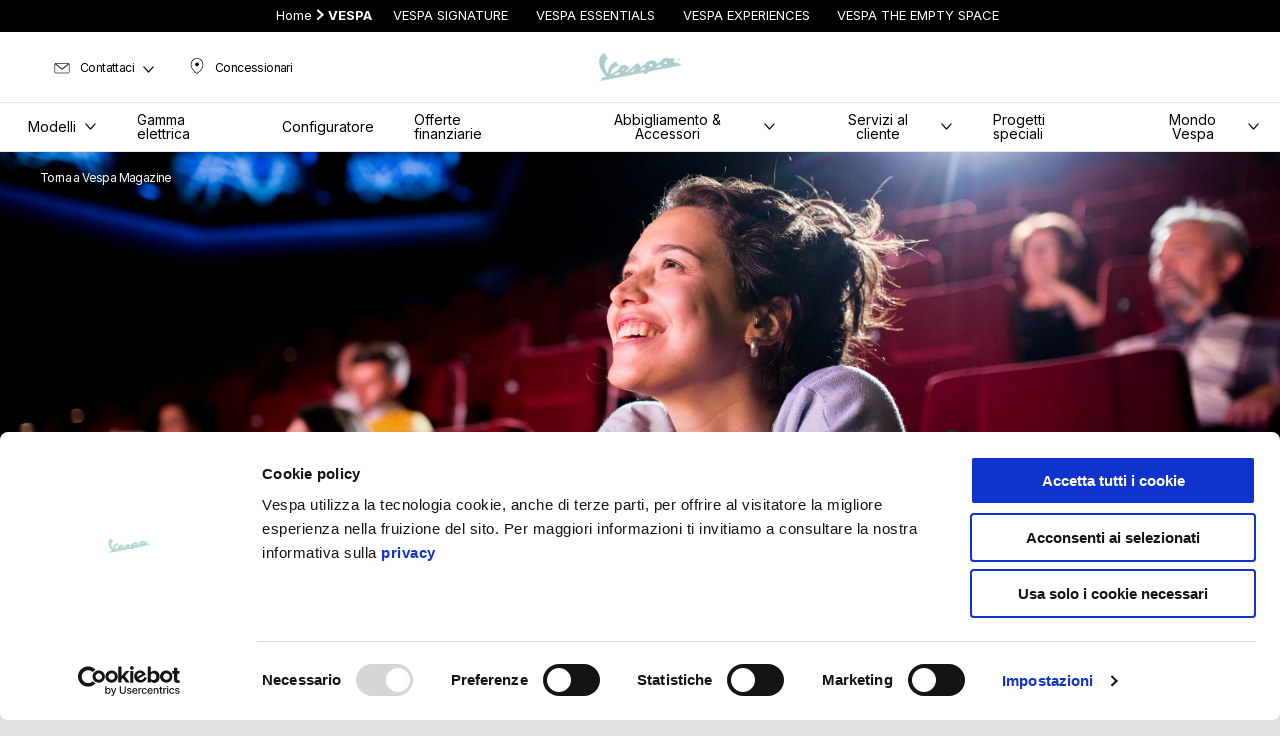

--- FILE ---
content_type: text/html;charset=UTF-8
request_url: https://www.vespa.com/it_IT/vespa-magazine/lets-get-back-on-the-road-ottobre/
body_size: 4368
content:
<!DOCTYPE html><html xmlns="http://www.w3.org/1999/xhtml" lang="it" xml:lang="it"><head><title>Let’s get back on the road #Ottobre</title><meta content="width=device-width, initial-scale=1" name="viewport"/><meta content="Piaggio WL 1.114.0-SNAPSHOT - " name="generator"/><meta content="index, follow" name="robots"/><meta content="Letteratura, cinema, divertimento: tutti gli eventi da non perdere, in giro per il mondo, nel mese di ottobre." name="description"/><meta content="Let’s get back on the road #Ottobre" property="og:title"/><meta content="vespa" property="og:site_name"/><meta content="website" property="og:type"/><meta content="https://www.vespa.com/it_IT/vespa-magazine/lets-get-back-on-the-road-ottobre/" property="og:url"/><meta content="/wlassets/vespa/master/magazine/2022/09_settembre/back-on-the-road/Hero_desktop-–-1/original/Hero_desktop+%E2%80%93+1.jpg" property="og:image"/><meta content="Letteratura, cinema, divertimento: tutti gli eventi da non perdere, in giro per il mondo, nel mese di ottobre." property="og:description"/><meta content="Piaggio Group" name="author"/><meta content="summary" name="twitter:card"/><meta content="Let’s get back on the road #Ottobre" name="twitter:title"/><meta content="Letteratura, cinema, divertimento: tutti gli eventi da non perdere, in giro per il mondo, nel mese di ottobre." name="twitter:description"/><meta content="@vespa" name="twitter:creator"/><meta content="/wlassets/vespa/master/magazine/2022/09_settembre/back-on-the-road/Hero_desktop-–-1/original/Hero_desktop+%E2%80%93+1.jpg" name="twitter:image:src"/><link href="https://www.vespa.com/it_IT/vespa-magazine/lets-get-back-on-the-road-ottobre/" rel="canonical"/><link crossorigin="" as="font" href="/docroot/1769066480/mgnl-vue/dist/prod/fonts/NewsGothicStd-Medium.woff" rel="preload"/><link crossorigin="" as="font" href="/docroot/1769066480/mgnl-vue/dist/prod/fonts/vespa-icons.6c12f3b0.woff2" rel="preload"/><link crossorigin="" as="font" href="/docroot/1769066480/mgnl-vue/dist/prod/fonts/NewsGothicStd-Bold.woff" rel="preload"/><link as="style" href="https://fonts.googleapis.com/css2?family=Roboto+Condensed:ital,wght@1,700&display=swap" rel="preload"/><link as="style" href="/docroot/1769066480/mgnl-vue/dist/prod/css/chunk-vendors.css" rel="preload"/><link as="style" href="/docroot/1769066480/mgnl-vue/dist/prod/css/wl-theme-vespa.css" rel="preload"/><link as="script" href="/docroot/1769066480/mgnl-vue/dist/prod/js/chunk-vendors.js" rel="preload"/><link as="script" href="/docroot/1769066480/mgnl-vue/dist/prod/js/app.js" rel="preload"/><link href="/docroot/1769066480/mgnl-vue/dist/prod/css/chunk-vendors.css" rel="stylesheet"/><link href="/docroot/1769066480/mgnl-vue/dist/prod/css/wl-theme-vespa.css" rel="stylesheet"/><link href="/wlassets/vespa/master/logo/favicon-logo-complete/resolutions/res-o57x57/favicon-logo-complete.png" sizes="57x57" rel="apple-touch-icon-precomposed"/><link href="/wlassets/vespa/master/logo/favicon-logo-complete/resolutions/res-o60x60/favicon-logo-complete.png" sizes="60x60" rel="apple-touch-icon-precomposed"/><link href="/wlassets/vespa/master/logo/favicon-logo-complete/resolutions/res-o72x72/favicon-logo-complete.png" sizes="72x72" rel="apple-touch-icon-precomposed"/><link href="/wlassets/vespa/master/logo/favicon-logo-complete/resolutions/res-o76x76/logo_vespa_512x512.png" sizes="76x76" rel="apple-touch-icon-precomposed"/><link href="/wlassets/vespa/master/logo/favicon-logo-complete/resolutions/res-o114x114/favicon-logo-complete.png" sizes="114x114" rel="apple-touch-icon-precomposed"/><link href="/wlassets/vespa/master/logo/favicon-logo-complete/resolutions/res-o120x120/logo_vespa_512x512.png" sizes="120x120" rel="apple-touch-icon-precomposed"/><link href="/wlassets/vespa/master/logo/favicon-logo-complete/resolutions/res-o144x144/favicon-logo-complete.png" sizes="144x144" rel="apple-touch-icon-precomposed"/><link href="/wlassets/vespa/master/logo/favicon-logo-complete/resolutions/res-o152x152/logo_vespa_512x512.png" sizes="152x152" rel="apple-touch-icon-precomposed"/><link href="/wlassets/vespa/master/logo/favicon-logo-complete/resolutions/res-o196x196/logo_vespa_512x512.png" sizes="196x196" type="image/png" rel="icon"/><link href="/wlassets/vespa/master/logo/favicon-logo-complete/resolutions/res-o128x128/logo_vespa_512x512.png" sizes="128x128" type="image/png" rel="icon"/><link href="/wlassets/vespa/master/logo/favicon-logo-complete/resolutions/res-o96x96/logo_vespa_512x512.png" sizes="96x96" type="image/png" rel="icon"/><link href="/wlassets/vespa/master/logo/favicon-logo-complete/resolutions/res-o32x32/logo_vespa_512x512.png" sizes="32x32" type="image/png" rel="icon"/><meta content="#FFFFFF" name="msapplication-TileColor"/><meta content="/wlassets/vespa/master/logo/favicon-logo-complete/resolutions/res-o144x144/favicon-logo-complete.png" name="msapplication-TileImage"/><meta content="/wlassets/vespa/master/logo/favicon-logo-complete/resolutions/res-o70x70/logo_vespa_512x512.png" name="msapplication-square70x70logo"/><meta content="/wlassets/vespa/master/logo/favicon-logo-complete/resolutions/res-o150x150/logo_vespa_512x512.png" name="msapplication-square150x150logo"/><meta content="/wlassets/vespa/master/logo/favicon-logo-complete/resolutions/res-o310x150/logo_vespa_512x512.png" name="msapplication-wide310x150logo"/><meta content="/wlassets/vespa/master/logo/favicon-logo-complete/resolutions/res-o310x310/logo_vespa_512x512.png" name="msapplication-square310x310logo"/><script>
			analyticsEvent = function() {};
			analyticsVPV = function() {};
			analyticsClearVPV = function() {};
			analyticsForm = function() {};
			analyticsSocial = function() {};

			window.dataLayer = window.dataLayer || [];

			dataLayer = [{
				'pageType':''
				
				
				
				
				
				
			}];
		</script><script>(function(w,d,s,l,i){w[l]=w[l]||[];w[l].push({'gtm.start':
          new Date().getTime(),event:'gtm.js'});var f=d.getElementsByTagName(s)[0],
        j=d.createElement(s),dl=l!='dataLayer'?'&l='+l:'';j.async=true;j.src=
        'https://www.googletagmanager.com/gtm.js?id='+i+dl;f.parentNode.insertBefore(j,f);
      })(window,document,'script','dataLayer','GTM-5L6RQG');</script>
<script>(window.BOOMR_mq=window.BOOMR_mq||[]).push(["addVar",{"rua.upush":"false","rua.cpush":"false","rua.upre":"false","rua.cpre":"false","rua.uprl":"false","rua.cprl":"false","rua.cprf":"false","rua.trans":"","rua.cook":"false","rua.ims":"false","rua.ufprl":"false","rua.cfprl":"false","rua.isuxp":"false","rua.texp":"norulematch","rua.ceh":"false","rua.ueh":"false","rua.ieh.st":"0"}]);</script>
                              <script>!function(a){var e="https://s.go-mpulse.net/boomerang/",t="addEventListener";if("False"=="True")a.BOOMR_config=a.BOOMR_config||{},a.BOOMR_config.PageParams=a.BOOMR_config.PageParams||{},a.BOOMR_config.PageParams.pci=!0,e="https://s2.go-mpulse.net/boomerang/";if(window.BOOMR_API_key="7938M-VJ64B-QS6R3-C5LRD-8RQHC",function(){function n(e){a.BOOMR_onload=e&&e.timeStamp||(new Date).getTime()}if(!a.BOOMR||!a.BOOMR.version&&!a.BOOMR.snippetExecuted){a.BOOMR=a.BOOMR||{},a.BOOMR.snippetExecuted=!0;var i,_,o,r=document.createElement("iframe");if(a[t])a[t]("load",n,!1);else if(a.attachEvent)a.attachEvent("onload",n);r.src="javascript:void(0)",r.title="",r.role="presentation",(r.frameElement||r).style.cssText="width:0;height:0;border:0;display:none;",o=document.getElementsByTagName("script")[0],o.parentNode.insertBefore(r,o);try{_=r.contentWindow.document}catch(O){i=document.domain,r.src="javascript:var d=document.open();d.domain='"+i+"';void(0);",_=r.contentWindow.document}_.open()._l=function(){var a=this.createElement("script");if(i)this.domain=i;a.id="boomr-if-as",a.src=e+"7938M-VJ64B-QS6R3-C5LRD-8RQHC",BOOMR_lstart=(new Date).getTime(),this.body.appendChild(a)},_.write("<bo"+'dy onload="document._l();">'),_.close()}}(),"".length>0)if(a&&"performance"in a&&a.performance&&"function"==typeof a.performance.setResourceTimingBufferSize)a.performance.setResourceTimingBufferSize();!function(){if(BOOMR=a.BOOMR||{},BOOMR.plugins=BOOMR.plugins||{},!BOOMR.plugins.AK){var e=""=="true"?1:0,t="",n="clowcxqxfmega2lrz7ya-f-41b219497-clientnsv4-s.akamaihd.net",i="false"=="true"?2:1,_={"ak.v":"39","ak.cp":"534531","ak.ai":parseInt("347654",10),"ak.ol":"0","ak.cr":9,"ak.ipv":4,"ak.proto":"h2","ak.rid":"4983f813","ak.r":47376,"ak.a2":e,"ak.m":"a","ak.n":"essl","ak.bpcip":"18.221.97.0","ak.cport":34008,"ak.gh":"23.200.85.111","ak.quicv":"","ak.tlsv":"tls1.3","ak.0rtt":"","ak.0rtt.ed":"","ak.csrc":"-","ak.acc":"","ak.t":"1769066480","ak.ak":"hOBiQwZUYzCg5VSAfCLimQ==QZd2vcPorbwp3xDlHB9qRfbBjpXO8qDScuQLbahuq2awbVE0TLmOhtkSe2GH5uVjqnMrpdpw5iDoWoy8KqKTK7mhQCAscRXh56dpjh/rAAEYTg0dXdaKH/SKrEgvADtniheIqGzaUwN9lyygW7dund+sBb5DcHcbq7dGLHc6TaP+6zaaz43pVdmdJPmMmXNFeWWUGQ7Q2aVJ/tRmkrdPql6DJ5tEIotQeG4+3FApvppo5iBTSxWWhvzYcJ+msZmYAyOlD2dNGbEuNQ83guS9wO9gWXHQoqCxW5IrFckSnT88CMCv9JFzrPPEzkxtvUWCRGF5yNIzPoI/IBRrPAzWUtcQ7PTv2yjg3mE+7e+AYqjwdcYHM8mscLhwKvN1Ev0J0csrSyDdVJ9PSSsWSyuqGUhWzST2IQ4WVaD0KbJGq4o=","ak.pv":"59","ak.dpoabenc":"","ak.tf":i};if(""!==t)_["ak.ruds"]=t;var o={i:!1,av:function(e){var t="http.initiator";if(e&&(!e[t]||"spa_hard"===e[t]))_["ak.feo"]=void 0!==a.aFeoApplied?1:0,BOOMR.addVar(_)},rv:function(){var a=["ak.bpcip","ak.cport","ak.cr","ak.csrc","ak.gh","ak.ipv","ak.m","ak.n","ak.ol","ak.proto","ak.quicv","ak.tlsv","ak.0rtt","ak.0rtt.ed","ak.r","ak.acc","ak.t","ak.tf"];BOOMR.removeVar(a)}};BOOMR.plugins.AK={akVars:_,akDNSPreFetchDomain:n,init:function(){if(!o.i){var a=BOOMR.subscribe;a("before_beacon",o.av,null,null),a("onbeacon",o.rv,null,null),o.i=!0}return this},is_complete:function(){return!0}}}}()}(window);</script></head><link as="image" href="/wlassets/vespa/master/magazine/2022/09_settembre/back-on-the-road/Hero_desktop-–-1/original/Hero_desktop+%E2%80%93+1.jpg" rel="preload"/><body class="theme-vespa hero-active t-editorial-page  "><noscript><iframe style="display:none;visibility:hidden" width="0" height="0" src="https://www.googletagmanager.com/ns.html?id=GTM-5L6RQG"></iframe></noscript><div id="vue-page"></div>
			<script type="text/x-template" id="vue-page-tmpl"> <vue-page-layout 
          jcr-path="/it_IT/vespa/it/vespa-magazine/lets-get-back-on-the-road-ottobre"
          jcr-uuid="4fd2bcf8-712c-4488-9a19-4d564993e8af"
          :areaModel="areaModel"
        ><mgnl-dynamic-wrapper 
            wrapped-molecule="hero-heading"
          
          jcr-path="/it_IT/vespa/it/vespa-magazine/lets-get-back-on-the-road-ottobre"
          jcr-uuid="4fd2bcf8-712c-4488-9a19-4d564993e8af"
          :areaModel="areaModel"
        ></mgnl-dynamic-wrapper><section id="uuid-30e94da3-e20e-4e8c-bc87-b099fb5f47c7" class="section section-editorial  section--background"><div class="section__container"><mgnl-editorial 
          jcr-path="/it_IT/vespa/it/vespa-magazine/lets-get-back-on-the-road-ottobre/main/09"
          jcr-uuid="30e94da3-e20e-4e8c-bc87-b099fb5f47c7"
          :areaModel="areaModel"
        ></mgnl-editorial></div></section><section id="uuid-9b17da17-c8ff-4deb-8a5b-311a3a5cbbf2" class="section section-editorial  section--background"><div class="section__container"><mgnl-editorial 
          jcr-path="/it_IT/vespa/it/vespa-magazine/lets-get-back-on-the-road-ottobre/main/010"
          jcr-uuid="9b17da17-c8ff-4deb-8a5b-311a3a5cbbf2"
          :areaModel="areaModel"
        ></mgnl-editorial></div></section><section id="uuid-3a7531be-d24a-450c-a8b4-fc2592cc88ee" class="section section-editorial  section--background"><div class="section__container"><mgnl-editorial 
          jcr-path="/it_IT/vespa/it/vespa-magazine/lets-get-back-on-the-road-ottobre/main/00"
          jcr-uuid="3a7531be-d24a-450c-a8b4-fc2592cc88ee"
          :areaModel="areaModel"
        ></mgnl-editorial></div></section><section id="uuid-213396f5-5373-4cb1-8edb-2b693c9ad230" class="section section-editorial  section--background"><div class="section__container"><mgnl-editorial 
          jcr-path="/it_IT/vespa/it/vespa-magazine/lets-get-back-on-the-road-ottobre/main/013"
          jcr-uuid="213396f5-5373-4cb1-8edb-2b693c9ad230"
          :areaModel="areaModel"
        ></mgnl-editorial></div></section><section id="uuid-287e6b50-f35c-4184-a6fc-e7ee7841402f" class="section section-editorial  section--background"><div class="section__container"><mgnl-editorial 
          jcr-path="/it_IT/vespa/it/vespa-magazine/lets-get-back-on-the-road-ottobre/main/01"
          jcr-uuid="287e6b50-f35c-4184-a6fc-e7ee7841402f"
          :areaModel="areaModel"
        ></mgnl-editorial></div></section><section id="uuid-bcfed463-2df7-4747-b1f2-4b69ef157221" class="section section-editorial  section--background"><div class="section__container"><mgnl-editorial 
          jcr-path="/it_IT/vespa/it/vespa-magazine/lets-get-back-on-the-road-ottobre/main/017"
          jcr-uuid="bcfed463-2df7-4747-b1f2-4b69ef157221"
          :areaModel="areaModel"
        ></mgnl-editorial></div></section><section id="uuid-1a5c8007-0709-4269-b330-d1ef62e69b97" class="section section-editorial  section--background"><div class="section__container"><mgnl-editorial 
          jcr-path="/it_IT/vespa/it/vespa-magazine/lets-get-back-on-the-road-ottobre/main/04"
          jcr-uuid="1a5c8007-0709-4269-b330-d1ef62e69b97"
          :areaModel="areaModel"
        ></mgnl-editorial></div></section><section id="uuid-5be6b37e-d90c-456d-9b2d-91e4bb6709a2" class="section section-editorial  section--background"><div class="section__container"><mgnl-editorial 
          jcr-path="/it_IT/vespa/it/vespa-magazine/lets-get-back-on-the-road-ottobre/main/03"
          jcr-uuid="5be6b37e-d90c-456d-9b2d-91e4bb6709a2"
          :areaModel="areaModel"
        ></mgnl-editorial></div></section><section id="uuid-dff335c0-8c55-4024-830c-e348de4ebc0c" class="section section-editorial  section--background"><div class="section__container"><mgnl-editorial 
          jcr-path="/it_IT/vespa/it/vespa-magazine/lets-get-back-on-the-road-ottobre/main/05"
          jcr-uuid="dff335c0-8c55-4024-830c-e348de4ebc0c"
          :areaModel="areaModel"
        ></mgnl-editorial></div></section><section id="uuid-f311ad04-6135-4dd1-96fa-4c21f7b60f08" class="section section-editorial  section--background"><div class="section__container"><mgnl-editorial 
          jcr-path="/it_IT/vespa/it/vespa-magazine/lets-get-back-on-the-road-ottobre/main/06"
          jcr-uuid="f311ad04-6135-4dd1-96fa-4c21f7b60f08"
          :areaModel="areaModel"
        ></mgnl-editorial></div></section><section id="uuid-b2f64564-e60a-462c-9dd0-89a2216092fd" class="section section-editorial  section--background"><div class="section__container"><mgnl-editorial 
          jcr-path="/it_IT/vespa/it/vespa-magazine/lets-get-back-on-the-road-ottobre/main/07"
          jcr-uuid="b2f64564-e60a-462c-9dd0-89a2216092fd"
          :areaModel="areaModel"
        ></mgnl-editorial></div></section><section id="uuid-f68c38f2-39d1-4559-8e01-9867a67c2781" class="section section-editorial  section--background"><div class="section__container"><mgnl-editorial 
          jcr-path="/it_IT/vespa/it/vespa-magazine/lets-get-back-on-the-road-ottobre/main/011"
          jcr-uuid="f68c38f2-39d1-4559-8e01-9867a67c2781"
          :areaModel="areaModel"
        ></mgnl-editorial></div></section><mgnl-dynamic-wrapper 
            wrapped-molecule="callToAction"
          
          jcr-path="/it_IT/vespa/it/vespa-magazine/lets-get-back-on-the-road-ottobre/main/0"
          jcr-uuid="3dfc5ae4-5b3e-4b89-8ed5-0b0868f6d8a3"
          :areaModel="areaModel"
        ></mgnl-dynamic-wrapper><section class="section cookiebot-table"><div class="section__container"><div class="editorial editorial--align-center"><div class="editorial__content" id="cookiebot_table"></div></div></div></section></vue-page-layout> </script><script type="text/javascript">

        window.queryString = "";

        window.mgnlVueConfig = {
          "currentCountry": "IT",
          "currentLanguage": "it",
          "googleMapKey": "AIzaSyAS3ilh5GlO_hZvYrw16JJIE-3uYHXX3Uc",
					"apiPath": "/it_IT/vespa/it/vespa-magazine/lets-get-back-on-the-road-ottobre",
					"vehiclePDPConfPath": "/it_IT/vespa/it/vehicle-pdp-configuration",
          "vehiclePLPConfPath": "/it_IT/vespa/it/vehicle-plp-configuration-technical-template",
          "debugMode": false,
          "messageMode": "mgnl",
          "editMode": false,
					"googleRecaptchaKeySite": "6LdbzkUjAAAAAPCompwz9W4NXm4bNWFF0xqJG-xW",
          "msProductsEndpoint": "https://jhgateway.piaggiogroup.com/services/pgproducts/api/products",
          "msPQMEndpoint": "https://jhgateway.piaggiogroup.com/services/pgpqm/api",
          "msBusinessPTEndpoint": "https://jhgateway.piaggiogroup.com/services/pgbusinesspt/api",
          "msXsrfEndpoint": "https://jhgateway.piaggiogroup.com/services/xsrf",
          "apiDealerlocator": "https://jhgateway.piaggiogroup.com/services/pgbusinesspt/api/dealerlocator",
          "santanderSimFinEndpoint": "https://services.santanderconsumer.com/quoting-tool/scf-plugin.js"
        }


			</script><script src="/docroot/1769066480/mgnl-vue/dist/prod/js/chunk-vendors.js"></script>
				

			<script src="/docroot/1769066480/mgnl-vue/dist/prod/js/app.js"></script>
				
		 <!-- devMode = false -->  <!-- debugMode = false -->  <!-- snapshotMode = true -->  <!-- appVersion = 1.114.0-SNAPSHOT --> </body></html>

--- FILE ---
content_type: application/javascript;charset=UTF-8
request_url: https://www.vespa.com/docroot/mgnl-vue/dist/prod/js/chunk-2d22c302-0dfe35f8b741e5b84fd2.js
body_size: 344
content:
(window["webpackJsonp"]=window["webpackJsonp"]||[]).push([["chunk-2d22c302"],{f1bc:function(t,n,a){"use strict";a.r(n);var e=function(){var t=this,n=t.$createElement,a=t._self._c||n;return a("section",{class:[t.classes,"call-to-action"],attrs:{id:"uuid-"+t.$attrs.uuid}},[a("div",{staticClass:"section__container text--center"},[t._l(t.ctaLinks,(function(n){return[a("advanced-button-wrapper",{attrs:{"cta-obj":n,color:"primary",styleType:"text",size:"medium",analyticsData:t.analyticsData(n)}})]}))],2)])},c=[],i=(a("99af"),a("9911"),a("ebcc")),o={name:"CallToAction",inheritAttrs:!1,components:{AdvancedButtonWrapper:i["a"]},props:{ctaLinks:{type:Array,default:function(){return[]}},sectionStyle:{type:Object,default:function(){}}},computed:{classes:function(){return["section",this.sectionStyle?"section--"+this.sectionStyle:""]}},methods:{analyticsData:function(t){var n,a;return{evCategory:"call_to_action",evAction:(null===(n=t.document)||void 0===n?void 0:n.url)||(null===(a=t.link)||void 0===a?void 0:a.url)||t.trackingLabel,evLabel:"".concat(t.campaignId||"No Campaign"," | ").concat(this.$attrs.actpageFullUrl)}}}},s=o,l=a("2877"),r=Object(l["a"])(s,e,c,!1,null,null,null);n["default"]=r.exports}}]);
//# sourceMappingURL=chunk-2d22c302-0dfe35f8b741e5b84fd2.js.map